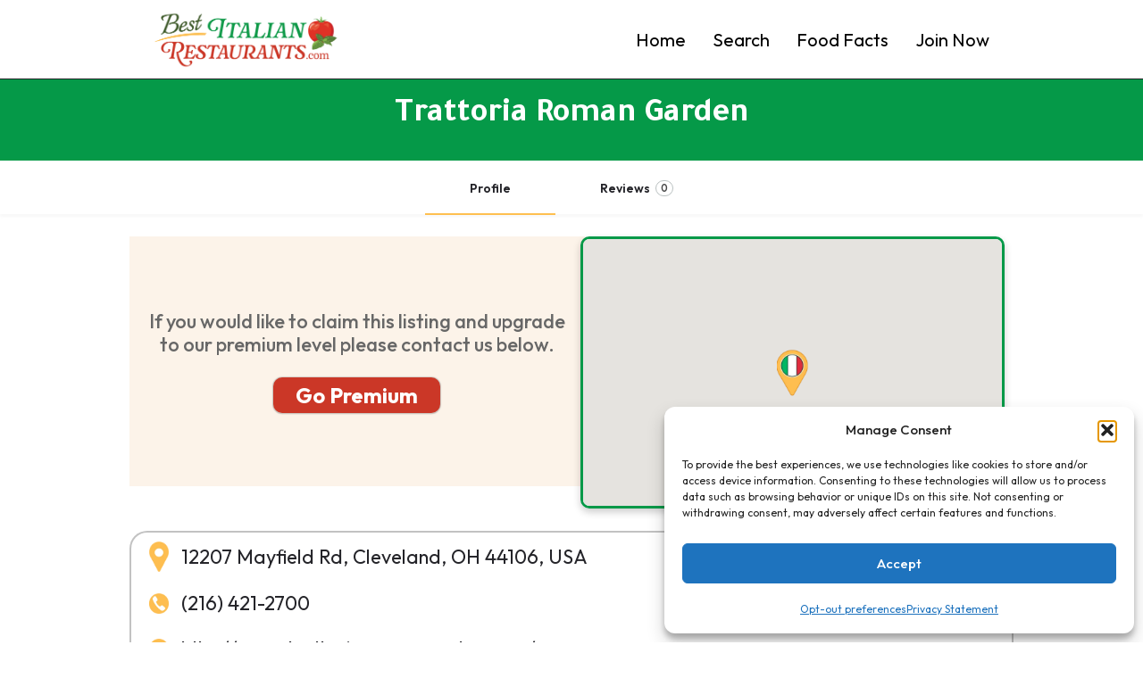

--- FILE ---
content_type: text/css; charset=UTF-8
request_url: https://bestitalianrestaurants.com/wp-content/uploads/elementor/css/post-7.css?ver=1768557371
body_size: 240
content:
.elementor-kit-7{--e-global-color-primary:#6EC1E4;--e-global-color-secondary:#54595F;--e-global-color-text:#676767;--e-global-color-accent:#61CE70;--e-global-color-80edb36:#FFFFFF;--e-global-typography-primary-font-family:"Tajawal";--e-global-typography-primary-font-weight:600;--e-global-typography-secondary-font-family:"Outfit";--e-global-typography-secondary-font-weight:400;--e-global-typography-text-font-family:"Outfit";--e-global-typography-text-font-weight:400;--e-global-typography-accent-font-family:"Outfit";--e-global-typography-accent-font-weight:500;--e-global-typography-82e2a8f-font-family:"Tajawal";--e-global-typography-82e2a8f-font-size:22px;--e-global-typography-82e2a8f-font-weight:400;background-color:var( --e-global-color-80edb36 );font-family:"Tajawal", Sans-serif;font-size:22px;font-weight:400;}.elementor-kit-7 e-page-transition{background-color:#FFBC7D;}.elementor-kit-7 p{margin-block-end:21px;}.elementor-section.elementor-section-boxed > .elementor-container{max-width:930px;}.e-con{--container-max-width:930px;}.elementor-widget:not(:last-child){margin-block-end:20px;}.elementor-element{--widgets-spacing:20px 20px;--widgets-spacing-row:20px;--widgets-spacing-column:20px;}{}h1.entry-title{display:var(--page-title-display);}@media(max-width:1024px){.elementor-section.elementor-section-boxed > .elementor-container{max-width:1024px;}.e-con{--container-max-width:1024px;}}@media(max-width:767px){.elementor-section.elementor-section-boxed > .elementor-container{max-width:767px;}.e-con{--container-max-width:767px;}}

--- FILE ---
content_type: text/css; charset=UTF-8
request_url: https://bestitalianrestaurants.com/wp-content/uploads/elementor/css/post-852.css?ver=1768557372
body_size: 1476
content:
.elementor-852 .elementor-element.elementor-element-9ec79cb{--display:flex;--flex-direction:row;--container-widget-width:initial;--container-widget-height:100%;--container-widget-flex-grow:1;--container-widget-align-self:stretch;--flex-wrap-mobile:wrap;--justify-content:center;--gap:20px 20px;--row-gap:20px;--column-gap:20px;--flex-wrap:wrap;--align-content:flex-start;--margin-top:0px;--margin-bottom:0px;--margin-left:0px;--margin-right:0px;--padding-top:24px;--padding-bottom:0px;--padding-left:0px;--padding-right:0px;}.elementor-852 .elementor-element.elementor-element-9ec79cb:not(.elementor-motion-effects-element-type-background), .elementor-852 .elementor-element.elementor-element-9ec79cb > .elementor-motion-effects-container > .elementor-motion-effects-layer{background-color:transparent;background-image:linear-gradient(180deg, #FCECDC 0%, #FCECDC36 49%);}.elementor-852 .elementor-element.elementor-element-0fd6153{--display:flex;}.elementor-852 .elementor-element.elementor-element-0fd6153.e-con{--flex-grow:0;--flex-shrink:0;}.elementor-widget-nav-menu .elementor-nav-menu .elementor-item{font-family:var( --e-global-typography-primary-font-family ), Sans-serif;font-weight:var( --e-global-typography-primary-font-weight );}.elementor-widget-nav-menu .elementor-nav-menu--main .elementor-item{color:var( --e-global-color-text );fill:var( --e-global-color-text );}.elementor-widget-nav-menu .elementor-nav-menu--main .elementor-item:hover,
					.elementor-widget-nav-menu .elementor-nav-menu--main .elementor-item.elementor-item-active,
					.elementor-widget-nav-menu .elementor-nav-menu--main .elementor-item.highlighted,
					.elementor-widget-nav-menu .elementor-nav-menu--main .elementor-item:focus{color:var( --e-global-color-accent );fill:var( --e-global-color-accent );}.elementor-widget-nav-menu .elementor-nav-menu--main:not(.e--pointer-framed) .elementor-item:before,
					.elementor-widget-nav-menu .elementor-nav-menu--main:not(.e--pointer-framed) .elementor-item:after{background-color:var( --e-global-color-accent );}.elementor-widget-nav-menu .e--pointer-framed .elementor-item:before,
					.elementor-widget-nav-menu .e--pointer-framed .elementor-item:after{border-color:var( --e-global-color-accent );}.elementor-widget-nav-menu{--e-nav-menu-divider-color:var( --e-global-color-text );}.elementor-widget-nav-menu .elementor-nav-menu--dropdown .elementor-item, .elementor-widget-nav-menu .elementor-nav-menu--dropdown  .elementor-sub-item{font-family:var( --e-global-typography-accent-font-family ), Sans-serif;font-weight:var( --e-global-typography-accent-font-weight );}.elementor-852 .elementor-element.elementor-element-45f71d2{width:100%;max-width:100%;--e-nav-menu-horizontal-menu-item-margin:calc( 18px / 2 );}.elementor-852 .elementor-element.elementor-element-45f71d2 > .elementor-widget-container{margin:0px 0px 0px 0px;}.elementor-852 .elementor-element.elementor-element-45f71d2.elementor-element{--align-self:flex-end;}.elementor-852 .elementor-element.elementor-element-45f71d2 .elementor-menu-toggle{margin:0 auto;}.elementor-852 .elementor-element.elementor-element-45f71d2 .elementor-nav-menu .elementor-item{font-family:"Tajawal", Sans-serif;font-size:24px;font-weight:400;}.elementor-852 .elementor-element.elementor-element-45f71d2 .elementor-nav-menu--main .elementor-item{color:#CB3727;fill:#CB3727;padding-left:8px;padding-right:8px;padding-top:11px;padding-bottom:11px;}.elementor-852 .elementor-element.elementor-element-45f71d2 .elementor-nav-menu--main .elementor-item:hover,
					.elementor-852 .elementor-element.elementor-element-45f71d2 .elementor-nav-menu--main .elementor-item.elementor-item-active,
					.elementor-852 .elementor-element.elementor-element-45f71d2 .elementor-nav-menu--main .elementor-item.highlighted,
					.elementor-852 .elementor-element.elementor-element-45f71d2 .elementor-nav-menu--main .elementor-item:focus{color:#CB3727;}.elementor-852 .elementor-element.elementor-element-45f71d2 .elementor-nav-menu--main:not(.e--pointer-framed) .elementor-item:before,
					.elementor-852 .elementor-element.elementor-element-45f71d2 .elementor-nav-menu--main:not(.e--pointer-framed) .elementor-item:after{background-color:#61CE7000;}.elementor-852 .elementor-element.elementor-element-45f71d2 .e--pointer-framed .elementor-item:before,
					.elementor-852 .elementor-element.elementor-element-45f71d2 .e--pointer-framed .elementor-item:after{border-color:#61CE7000;}.elementor-852 .elementor-element.elementor-element-45f71d2 .elementor-nav-menu--main .elementor-item.elementor-item-active{color:#CB3727;}.elementor-852 .elementor-element.elementor-element-45f71d2 .elementor-nav-menu--main:not(.e--pointer-framed) .elementor-item.elementor-item-active:before,
					.elementor-852 .elementor-element.elementor-element-45f71d2 .elementor-nav-menu--main:not(.e--pointer-framed) .elementor-item.elementor-item-active:after{background-color:#BA212700;}.elementor-852 .elementor-element.elementor-element-45f71d2 .e--pointer-framed .elementor-item.elementor-item-active:before,
					.elementor-852 .elementor-element.elementor-element-45f71d2 .e--pointer-framed .elementor-item.elementor-item-active:after{border-color:#BA212700;}.elementor-852 .elementor-element.elementor-element-45f71d2 .elementor-nav-menu--main:not(.elementor-nav-menu--layout-horizontal) .elementor-nav-menu > li:not(:last-child){margin-bottom:18px;}.elementor-852 .elementor-element.elementor-element-45f71d2 .elementor-item:before{border-radius:0px;}.elementor-852 .elementor-element.elementor-element-45f71d2 .e--animation-shutter-in-horizontal .elementor-item:before{border-radius:0px 0px 0 0;}.elementor-852 .elementor-element.elementor-element-45f71d2 .e--animation-shutter-in-horizontal .elementor-item:after{border-radius:0 0 0px 0px;}.elementor-852 .elementor-element.elementor-element-45f71d2 .e--animation-shutter-in-vertical .elementor-item:before{border-radius:0 0px 0px 0;}.elementor-852 .elementor-element.elementor-element-45f71d2 .e--animation-shutter-in-vertical .elementor-item:after{border-radius:0px 0 0 0px;}.elementor-widget-text-editor{font-family:var( --e-global-typography-text-font-family ), Sans-serif;font-weight:var( --e-global-typography-text-font-weight );color:var( --e-global-color-text );}.elementor-widget-text-editor.elementor-drop-cap-view-stacked .elementor-drop-cap{background-color:var( --e-global-color-primary );}.elementor-widget-text-editor.elementor-drop-cap-view-framed .elementor-drop-cap, .elementor-widget-text-editor.elementor-drop-cap-view-default .elementor-drop-cap{color:var( --e-global-color-primary );border-color:var( --e-global-color-primary );}.elementor-852 .elementor-element.elementor-element-6fe0d072{width:100%;max-width:100%;text-align:center;font-family:var( --e-global-typography-82e2a8f-font-family ), Sans-serif;font-size:var( --e-global-typography-82e2a8f-font-size );font-weight:var( --e-global-typography-82e2a8f-font-weight );color:var( --e-global-color-text );}.elementor-852 .elementor-element.elementor-element-6fe0d072 > .elementor-widget-container{margin:0px 0px 0px 0px;}.elementor-852 .elementor-element.elementor-element-13e8404{--grid-template-columns:repeat(0, auto);--icon-size:18px;--grid-column-gap:5px;--grid-row-gap:0px;}.elementor-852 .elementor-element.elementor-element-13e8404 .elementor-widget-container{text-align:left;}.elementor-widget-image .widget-image-caption{color:var( --e-global-color-text );font-family:var( --e-global-typography-text-font-family ), Sans-serif;font-weight:var( --e-global-typography-text-font-weight );}.elementor-852 .elementor-element.elementor-element-668c2c6e{width:var( --container-widget-width, 39% );max-width:39%;--container-widget-width:39%;--container-widget-flex-grow:0;text-align:center;}.elementor-852 .elementor-element.elementor-element-668c2c6e > .elementor-widget-container{padding:0px 0px 0px 0px;}.elementor-852 .elementor-element.elementor-element-668c2c6e.elementor-element{--align-self:center;}.elementor-852 .elementor-element.elementor-element-668c2c6e img{width:100%;}.elementor-widget-icon-list .elementor-icon-list-item:not(:last-child):after{border-color:var( --e-global-color-text );}.elementor-widget-icon-list .elementor-icon-list-icon i{color:var( --e-global-color-primary );}.elementor-widget-icon-list .elementor-icon-list-icon svg{fill:var( --e-global-color-primary );}.elementor-widget-icon-list .elementor-icon-list-item > .elementor-icon-list-text, .elementor-widget-icon-list .elementor-icon-list-item > a{font-family:var( --e-global-typography-text-font-family ), Sans-serif;font-weight:var( --e-global-typography-text-font-weight );}.elementor-widget-icon-list .elementor-icon-list-text{color:var( --e-global-color-secondary );}.elementor-852 .elementor-element.elementor-element-1ac96838 > .elementor-widget-container{margin:032px 0px 32px 0px;}.elementor-852 .elementor-element.elementor-element-1ac96838.elementor-element{--align-self:flex-start;--flex-grow:1;--flex-shrink:0;}.elementor-852 .elementor-element.elementor-element-1ac96838 .elementor-icon-list-items:not(.elementor-inline-items) .elementor-icon-list-item:not(:last-child){padding-block-end:calc(8%/2);}.elementor-852 .elementor-element.elementor-element-1ac96838 .elementor-icon-list-items:not(.elementor-inline-items) .elementor-icon-list-item:not(:first-child){margin-block-start:calc(8%/2);}.elementor-852 .elementor-element.elementor-element-1ac96838 .elementor-icon-list-items.elementor-inline-items .elementor-icon-list-item{margin-inline:calc(8%/2);}.elementor-852 .elementor-element.elementor-element-1ac96838 .elementor-icon-list-items.elementor-inline-items{margin-inline:calc(-8%/2);}.elementor-852 .elementor-element.elementor-element-1ac96838 .elementor-icon-list-items.elementor-inline-items .elementor-icon-list-item:after{inset-inline-end:calc(-8%/2);}.elementor-852 .elementor-element.elementor-element-1ac96838 .elementor-icon-list-icon i{transition:color 0.3s;}.elementor-852 .elementor-element.elementor-element-1ac96838 .elementor-icon-list-icon svg{transition:fill 0.3s;}.elementor-852 .elementor-element.elementor-element-1ac96838{--e-icon-list-icon-size:14px;--icon-vertical-offset:0px;}.elementor-852 .elementor-element.elementor-element-1ac96838 .elementor-icon-list-item > .elementor-icon-list-text, .elementor-852 .elementor-element.elementor-element-1ac96838 .elementor-icon-list-item > a{font-family:"Tajawal", Sans-serif;font-size:18px;font-weight:400;}.elementor-852 .elementor-element.elementor-element-1ac96838 .elementor-icon-list-text{color:#EF9233;transition:color 0.3s;}.elementor-852 .elementor-element.elementor-element-5261e24{--display:flex;--flex-direction:row;--container-widget-width:calc( ( 1 - var( --container-widget-flex-grow ) ) * 100% );--container-widget-height:100%;--container-widget-flex-grow:1;--container-widget-align-self:stretch;--flex-wrap-mobile:wrap;--justify-content:center;--align-items:center;--gap:5px 5px;--row-gap:5px;--column-gap:5px;}.elementor-852 .elementor-element.elementor-element-e1f06f2{width:auto;max-width:auto;text-align:center;font-family:"Inter", Sans-serif;font-size:18px;font-weight:600;color:#1F1F1F;}.elementor-852 .elementor-element.elementor-element-e1f06f2 > .elementor-widget-container{padding:3px 0px 0px 0px;}.elementor-theme-builder-content-area{height:400px;}.elementor-location-header:before, .elementor-location-footer:before{content:"";display:table;clear:both;}@media(min-width:768px){.elementor-852 .elementor-element.elementor-element-9ec79cb{--content-width:1010px;}.elementor-852 .elementor-element.elementor-element-0fd6153{--width:55%;}}@media(max-width:1024px){.elementor-852 .elementor-element.elementor-element-9ec79cb{--padding-top:0px;--padding-bottom:0px;--padding-left:0px;--padding-right:0px;}.elementor-852 .elementor-element.elementor-element-6fe0d072{font-size:var( --e-global-typography-82e2a8f-font-size );}.elementor-852 .elementor-element.elementor-element-13e8404 .elementor-widget-container{text-align:center;}.elementor-852 .elementor-element.elementor-element-1ac96838 .elementor-icon-list-items:not(.elementor-inline-items) .elementor-icon-list-item:not(:last-child){padding-block-end:calc(4.2em/2);}.elementor-852 .elementor-element.elementor-element-1ac96838 .elementor-icon-list-items:not(.elementor-inline-items) .elementor-icon-list-item:not(:first-child){margin-block-start:calc(4.2em/2);}.elementor-852 .elementor-element.elementor-element-1ac96838 .elementor-icon-list-items.elementor-inline-items .elementor-icon-list-item{margin-inline:calc(4.2em/2);}.elementor-852 .elementor-element.elementor-element-1ac96838 .elementor-icon-list-items.elementor-inline-items{margin-inline:calc(-4.2em/2);}.elementor-852 .elementor-element.elementor-element-1ac96838 .elementor-icon-list-items.elementor-inline-items .elementor-icon-list-item:after{inset-inline-end:calc(-4.2em/2);}}@media(max-width:767px){.elementor-852 .elementor-element.elementor-element-6fe0d072{font-size:var( --e-global-typography-82e2a8f-font-size );}}

--- FILE ---
content_type: image/svg+xml
request_url: https://bestitalianrestaurants.com/wp-content/uploads/2023/11/ClaimListing-Mobile.svg
body_size: 3001
content:
<svg xmlns="http://www.w3.org/2000/svg" id="Layer_2" data-name="Layer 2" viewBox="0 0 223.18 102.28"><defs><style>      .cls-1 {        fill: #fff;      }      .cls-1, .cls-2 {        stroke-width: 0px;      }      .cls-2 {        fill: #ba2127;      }    </style></defs><g id="Layer_1-2" data-name="Layer 1"><g><polygon class="cls-2" points="208.38 51.14 223.18 102.28 0 102.28 14.8 51.14 0 0 223.18 0 208.38 51.14"></polygon><g><path class="cls-1" d="m58.64,30.54c-1.33,0-2.57-.24-3.72-.71s-2.15-1.14-3-2-1.52-1.86-1.98-3c-.46-1.14-.69-2.37-.69-3.69s.23-2.55.69-3.69c.46-1.14,1.12-2.14,1.98-2.99.86-.85,1.85-1.52,2.99-2,1.13-.49,2.38-.73,3.73-.73,1.46,0,2.74.24,3.85.71,1.11.48,2.09,1.13,2.94,1.96l-2.39,2.39c-.5-.55-1.12-.99-1.85-1.3s-1.58-.47-2.55-.47c-.85,0-1.62.14-2.33.43s-1.31.7-1.83,1.25-.92,1.2-1.2,1.95c-.28.75-.42,1.58-.42,2.48s.14,1.75.42,2.5c.28.75.68,1.39,1.2,1.94.52.55,1.13.97,1.83,1.26.7.29,1.48.44,2.33.44,1.02,0,1.9-.16,2.64-.47s1.36-.75,1.86-1.33l2.39,2.39c-.85.85-1.84,1.51-2.96,1.98-1.13.47-2.44.7-3.93.7Z"></path><path class="cls-1" d="m67.64,30.29V11.49h3.41v18.8h-3.41Z"></path><path class="cls-1" d="m79.31,30.54c-1.14,0-2.18-.29-3.09-.86-.92-.57-1.64-1.35-2.16-2.34s-.78-2.1-.78-3.33.26-2.37.78-3.35c.52-.99,1.24-1.77,2.16-2.34.92-.57,1.95-.86,3.09-.86.9,0,1.71.18,2.42.55.71.36,1.28.87,1.7,1.52s.65,1.38.69,2.2v4.52c-.03.83-.26,1.57-.69,2.21s-.99,1.15-1.7,1.52c-.71.37-1.52.56-2.42.56Zm.62-3.15c.95,0,1.72-.32,2.31-.95.59-.63.88-1.45.88-2.46,0-.66-.13-1.24-.4-1.75-.27-.51-.64-.91-1.12-1.2-.48-.29-1.04-.43-1.68-.43s-1.17.14-1.65.43c-.48.29-.85.69-1.12,1.2-.27.51-.4,1.1-.4,1.75s.13,1.27.4,1.78c.27.51.64.91,1.12,1.2.48.29,1.03.43,1.65.43Zm3.02,2.89v-3.38l.55-3.07-.55-3.02v-3.09h3.38v12.56h-3.38Z"></path><path class="cls-1" d="m91.06,15.7c-.56,0-1.01-.19-1.38-.56-.36-.37-.55-.84-.55-1.39s.18-1,.55-1.38c.36-.38.82-.57,1.38-.57s1.04.19,1.39.57c.35.38.53.84.53,1.38s-.18,1.02-.53,1.39c-.36.37-.82.56-1.39.56Zm-1.72,14.59v-12.56h3.43v12.56h-3.43Z"></path><path class="cls-1" d="m95.8,30.29v-12.56h3.41v12.56h-3.41Zm8.19,0v-7.41c0-.73-.23-1.3-.69-1.7s-1.03-.61-1.7-.61c-.45,0-.86.09-1.22.27-.36.18-.65.45-.86.79-.21.35-.31.76-.31,1.25l-1.33-.65c0-.97.21-1.81.64-2.52.42-.71,1-1.26,1.73-1.65s1.55-.58,2.47-.58c.87,0,1.66.19,2.37.58.71.39,1.27.94,1.69,1.64.42.7.62,1.55.62,2.54v8.06h-3.41Zm8.19,0v-7.41c0-.73-.23-1.3-.69-1.7-.46-.41-1.03-.61-1.7-.61-.43,0-.84.09-1.21.27-.37.18-.66.45-.87.79-.21.35-.31.76-.31,1.25l-1.95-.47c.07-1.01.34-1.88.81-2.61.47-.74,1.08-1.31,1.85-1.72.76-.41,1.61-.61,2.55-.61s1.78.19,2.52.58c.75.39,1.33.95,1.77,1.68.43.73.65,1.6.65,2.6v7.96h-3.41Z"></path><path class="cls-1" d="m128.71,23.24l-7.07-11.23h4.08l5.49,9h-2.34l5.49-9h4.03l-7.15,11.23h-2.52Zm-.47,7.05v-8.94h3.56v8.94h-3.56Z"></path><path class="cls-1" d="m142.49,30.54c-1.27,0-2.41-.29-3.42-.87-1.01-.58-1.82-1.37-2.42-2.37-.6-1-.9-2.11-.9-3.34s.29-2.34.88-3.31c.59-.98,1.4-1.76,2.42-2.34,1.02-.58,2.16-.87,3.41-.87s2.43.29,3.45.87c1.01.58,1.82,1.36,2.4,2.34s.88,2.08.88,3.31-.29,2.34-.88,3.34c-.59,1-1.39,1.79-2.4,2.37-1.01.58-2.15.87-3.42.87Zm-.03-3.17c.64,0,1.21-.14,1.7-.43.49-.29.88-.68,1.14-1.2.27-.51.4-1.1.4-1.75s-.14-1.24-.42-1.74c-.28-.5-.66-.9-1.14-1.18-.49-.29-1.05-.43-1.69-.43s-1.18.14-1.66.43c-.49.29-.87.68-1.14,1.18-.28.5-.42,1.08-.42,1.74s.14,1.24.42,1.75c.28.51.66.91,1.14,1.2.48.29,1.04.43,1.66.43Z"></path><path class="cls-1" d="m156.74,30.54c-1.11,0-2.09-.23-2.95-.7-.86-.47-1.53-1.12-2.02-1.95s-.73-1.79-.73-2.89v-7.28h3.43v7.2c0,.52.09.97.26,1.34.17.37.43.65.78.85.35.19.75.29,1.22.29.71,0,1.27-.22,1.66-.65.4-.43.6-1.04.6-1.82v-7.2h3.41v7.28c0,1.11-.24,2.08-.72,2.91-.48.83-1.14,1.48-2,1.94-.86.46-1.84.69-2.95.69Z"></path><path class="cls-1" d="m165.11,30.29v-12.56h3.41v12.56h-3.41Zm3.41-6.94l-1.33-.88c.16-1.54.61-2.76,1.35-3.65.75-.89,1.82-1.34,3.22-1.34.61,0,1.15.1,1.64.3.49.2.93.52,1.33.98l-2.13,2.44c-.19-.21-.42-.36-.69-.47-.27-.1-.58-.16-.92-.16-.73,0-1.32.23-1.78.69s-.69,1.16-.69,2.09Z"></path><path class="cls-1" d="m60.55,58.29v-18.28h3.54v18.28h-3.54Zm2.6-6.79v-2.89h4.24c.55,0,1.06-.11,1.51-.34s.81-.55,1.07-.98c.26-.42.39-.94.39-1.55s-.13-1.1-.39-1.53c-.26-.43-.62-.76-1.07-.99-.45-.23-.95-.34-1.51-.34h-4.24v-2.89h4.6c1.16,0,2.21.23,3.13.7.93.47,1.66,1.13,2.2,1.99s.81,1.88.81,3.05-.27,2.2-.81,3.06-1.27,1.52-2.2,1.99c-.93.47-1.97.7-3.13.7h-4.6Z"></path><path class="cls-1" d="m76.2,58.29v-12.56h3.41v12.56h-3.41Zm3.41-6.94l-1.33-.88c.16-1.54.61-2.76,1.35-3.65.75-.89,1.82-1.34,3.22-1.34.61,0,1.15.1,1.64.3.49.2.93.52,1.33.98l-2.13,2.44c-.19-.21-.42-.36-.69-.47-.27-.1-.58-.16-.92-.16-.73,0-1.32.23-1.78.69s-.69,1.16-.69,2.09Z"></path><path class="cls-1" d="m92.69,58.54c-1.32,0-2.49-.28-3.51-.84-1.02-.56-1.83-1.34-2.43-2.33-.6-.99-.9-2.11-.9-3.38s.29-2.36.87-3.34c.58-.98,1.37-1.76,2.38-2.34,1.01-.58,2.12-.87,3.35-.87s2.28.27,3.21.82c.93.55,1.65,1.29,2.18,2.24.53.94.79,2.02.79,3.21,0,.23-.01.46-.04.69-.03.23-.07.5-.14.79l-10.56.03v-2.55l8.97-.03-1.38,1.07c-.03-.75-.17-1.37-.4-1.87-.23-.5-.57-.89-1.01-1.16-.44-.27-.98-.4-1.62-.4-.68,0-1.27.15-1.77.45-.5.3-.89.73-1.16,1.27-.27.55-.4,1.19-.4,1.94s.14,1.43.43,1.99c.29.56.7,1,1.24,1.3.54.3,1.16.46,1.87.46.64,0,1.22-.11,1.74-.32s.97-.54,1.35-.98l2,2c-.61.71-1.35,1.25-2.22,1.61-.88.36-1.82.55-2.85.55Z"></path><path class="cls-1" d="m100.75,58.29v-12.56h3.41v12.56h-3.41Zm8.19,0v-7.41c0-.73-.23-1.3-.69-1.7s-1.03-.61-1.7-.61c-.45,0-.86.09-1.22.27-.36.18-.65.45-.86.79-.21.35-.31.76-.31,1.25l-1.33-.65c0-.97.21-1.81.64-2.52.42-.71,1-1.26,1.73-1.65s1.55-.58,2.47-.58c.87,0,1.66.19,2.37.58.71.39,1.27.94,1.69,1.64.42.7.62,1.55.62,2.54v8.06h-3.41Zm8.19,0v-7.41c0-.73-.23-1.3-.69-1.7-.46-.41-1.03-.61-1.7-.61-.43,0-.84.09-1.21.27-.37.18-.66.45-.87.79-.21.35-.31.76-.31,1.25l-1.95-.47c.07-1.01.34-1.88.81-2.61.47-.74,1.08-1.31,1.85-1.72.76-.41,1.61-.61,2.55-.61s1.78.19,2.52.58c.75.39,1.33.95,1.77,1.68.43.73.65,1.6.65,2.6v7.96h-3.41Z"></path><path class="cls-1" d="m125.01,43.7c-.56,0-1.01-.19-1.38-.56-.36-.37-.55-.84-.55-1.39s.18-1,.55-1.38c.36-.38.82-.57,1.38-.57s1.04.19,1.39.57c.35.38.53.84.53,1.38s-.18,1.02-.53,1.39c-.36.37-.82.56-1.39.56Zm-1.72,14.59v-12.56h3.43v12.56h-3.43Z"></path><path class="cls-1" d="m135.09,58.54c-1.11,0-2.09-.23-2.95-.7-.86-.47-1.53-1.12-2.02-1.95s-.73-1.79-.73-2.89v-7.28h3.43v7.2c0,.52.09.97.26,1.34.17.37.43.65.78.85.35.19.75.29,1.22.29.71,0,1.27-.22,1.66-.65.4-.43.6-1.04.6-1.82v-7.2h3.41v7.28c0,1.11-.24,2.08-.72,2.91-.48.83-1.14,1.48-2,1.94-.86.46-1.84.69-2.95.69Z"></path><path class="cls-1" d="m143.47,58.29v-12.56h3.41v12.56h-3.41Zm8.19,0v-7.41c0-.73-.23-1.3-.69-1.7s-1.03-.61-1.7-.61c-.45,0-.86.09-1.22.27-.36.18-.65.45-.86.79-.21.35-.31.76-.31,1.25l-1.33-.65c0-.97.21-1.81.64-2.52.42-.71,1-1.26,1.73-1.65s1.55-.58,2.47-.58c.87,0,1.66.19,2.37.58.71.39,1.27.94,1.69,1.64.42.7.62,1.55.62,2.54v8.06h-3.41Zm8.19,0v-7.41c0-.73-.23-1.3-.69-1.7-.46-.41-1.03-.61-1.7-.61-.43,0-.84.09-1.21.27-.37.18-.66.45-.87.79-.21.35-.31.76-.31,1.25l-1.95-.47c.07-1.01.34-1.88.81-2.61.47-.74,1.08-1.31,1.85-1.72.76-.41,1.61-.61,2.55-.61s1.78.19,2.52.58c.75.39,1.33.95,1.77,1.68.43.73.65,1.6.65,2.6v7.96h-3.41Z"></path><path class="cls-1" d="m35.66,86.29v-18.28h3.54v18.28h-3.54Zm2.6,0v-3.15h9.31v3.15h-9.31Z"></path><path class="cls-1" d="m51.47,71.7c-.56,0-1.01-.19-1.38-.56-.36-.37-.55-.84-.55-1.39s.18-1,.55-1.38c.36-.38.82-.57,1.38-.57s1.04.19,1.39.57c.35.38.53.84.53,1.38s-.18,1.02-.53,1.39c-.36.37-.82.56-1.39.56Zm-1.72,14.59v-12.56h3.43v12.56h-3.43Z"></path><path class="cls-1" d="m60.51,86.57c-.71,0-1.41-.1-2.09-.29-.69-.19-1.31-.46-1.88-.79-.57-.34-1.07-.75-1.48-1.23l2.03-2.05c.43.49.94.85,1.51,1.09.57.24,1.2.36,1.9.36.55,0,.98-.08,1.26-.23.29-.16.43-.39.43-.7,0-.35-.15-.62-.45-.81-.3-.19-.7-.35-1.18-.48-.49-.13-.99-.28-1.52-.44-.53-.16-1.04-.38-1.52-.65-.49-.27-.88-.64-1.18-1.12-.3-.48-.46-1.1-.46-1.86s.2-1.49.58-2.08c.39-.59.95-1.05,1.68-1.38.73-.33,1.59-.49,2.57-.49,1.04,0,1.98.18,2.82.55.84.36,1.54.91,2.09,1.64l-2.05,2.05c-.38-.47-.81-.81-1.29-1.01-.48-.21-.99-.31-1.55-.31-.5,0-.89.08-1.16.23-.27.16-.4.37-.4.65,0,.31.15.56.45.73.3.17.7.33,1.18.46s.99.28,1.52.44c.53.17,1.03.39,1.51.69.48.29.87.68,1.17,1.17.3.49.46,1.11.46,1.87,0,1.23-.44,2.21-1.33,2.92s-2.09,1.08-3.61,1.08Z"></path><path class="cls-1" d="m66.65,76.72v-2.99h9.28v2.99h-9.28Zm2.94,9.57v-17.78h3.41v17.78h-3.41Z"></path><path class="cls-1" d="m79.57,71.7c-.56,0-1.01-.19-1.38-.56-.36-.37-.55-.84-.55-1.39s.18-1,.55-1.38c.36-.38.82-.57,1.38-.57s1.04.19,1.39.57c.35.38.53.84.53,1.38s-.18,1.02-.53,1.39c-.36.37-.82.56-1.39.56Zm-1.72,14.59v-12.56h3.43v12.56h-3.43Z"></path><path class="cls-1" d="m84.3,86.29v-12.56h3.41v12.56h-3.41Zm8.45,0v-7.2c0-.75-.23-1.35-.7-1.82-.47-.47-1.07-.7-1.82-.7-.49,0-.92.1-1.3.31-.38.21-.68.5-.9.88s-.32.82-.32,1.33l-1.33-.68c0-.99.21-1.85.64-2.59.42-.74,1.01-1.31,1.77-1.73.75-.42,1.61-.62,2.56-.62s1.74.23,2.47.69c.73.46,1.3,1.06,1.72,1.79.42.74.62,1.53.62,2.38v7.96h-3.41Z"></path><path class="cls-1" d="m104.01,85.95c-1.13,0-2.14-.27-3.04-.82-.9-.55-1.61-1.3-2.12-2.25s-.77-2.02-.77-3.2.26-2.24.77-3.17,1.22-1.68,2.12-2.22c.9-.55,1.92-.82,3.04-.82.94,0,1.76.18,2.48.55.72.36,1.29.86,1.7,1.5s.64,1.37.68,2.22v3.95c-.03.83-.26,1.57-.69,2.22s-1,1.15-1.72,1.51c-.72.36-1.54.53-2.46.53Zm.16,5.9c-1.33,0-2.51-.24-3.54-.71-1.02-.48-1.84-1.15-2.44-2.02l2.16-2.16c.48.57,1.03,1.01,1.62,1.31s1.32.46,2.17.46c1.06,0,1.89-.27,2.51-.81.61-.54.92-1.28.92-2.24v-3.15l.57-2.76-.55-2.76v-3.3h3.38v11.91c0,1.25-.29,2.34-.87,3.26-.58.93-1.38,1.65-2.41,2.17-1.02.52-2.2.78-3.54.78Zm.52-9c.62,0,1.17-.13,1.62-.4.46-.27.82-.64,1.08-1.12.26-.48.39-1.02.39-1.62s-.13-1.17-.39-1.64c-.26-.47-.62-.84-1.08-1.1s-1-.4-1.62-.4-1.17.13-1.64.4c-.47.27-.83.64-1.09,1.12-.26.48-.39,1.02-.39,1.62s.13,1.12.39,1.6c.26.48.62.85,1.09,1.13.47.28,1.01.42,1.64.42Z"></path><path class="cls-1" d="m117.69,71.15v-3.15h15.21v3.15h-15.21Zm5.82,15.13v-17.89h3.56v17.89h-3.56Z"></path><path class="cls-1" d="m137.76,86.54c-1.27,0-2.41-.29-3.42-.87-1.01-.58-1.82-1.37-2.42-2.37-.6-1-.9-2.11-.9-3.34s.29-2.34.88-3.31c.59-.98,1.4-1.76,2.42-2.34,1.02-.58,2.16-.87,3.41-.87s2.43.29,3.45.87c1.01.58,1.82,1.36,2.4,2.34s.88,2.08.88,3.31-.29,2.34-.88,3.34c-.59,1-1.39,1.79-2.4,2.37-1.01.58-2.15.87-3.42.87Zm-.03-3.17c.64,0,1.21-.14,1.7-.43.49-.29.88-.68,1.14-1.2.27-.51.4-1.1.4-1.75s-.14-1.24-.42-1.74c-.28-.5-.66-.9-1.14-1.18-.49-.29-1.05-.43-1.69-.43s-1.18.14-1.66.43c-.49.29-.87.68-1.14,1.18-.28.5-.42,1.08-.42,1.74s.14,1.24.42,1.75c.28.51.66.91,1.14,1.2.48.29,1.04.43,1.66.43Z"></path><path class="cls-1" d="m151.95,86.54c-1.16,0-2.2-.29-3.12-.86-.92-.57-1.64-1.35-2.17-2.34-.53-.99-.79-2.1-.79-3.33s.26-2.37.79-3.35c.53-.99,1.25-1.77,2.16-2.34.91-.57,1.95-.86,3.13-.86.9,0,1.71.18,2.43.55.72.36,1.3.87,1.74,1.52s.68,1.38.72,2.2v4.47c-.04.81-.27,1.55-.7,2.21-.43.66-1.01,1.18-1.74,1.56s-1.54.57-2.44.57Zm.57-3.15c.64,0,1.2-.14,1.68-.43.48-.29.85-.68,1.12-1.2.27-.51.4-1.1.4-1.78s-.13-1.24-.4-1.75c-.27-.51-.64-.91-1.12-1.2-.48-.29-1.03-.43-1.65-.43s-1.2.15-1.68.44c-.48.29-.85.69-1.12,1.2-.27.5-.4,1.08-.4,1.74s.13,1.27.4,1.78c.27.51.65.91,1.13,1.2.48.29,1.03.43,1.64.43Zm6.4,2.89h-3.38v-3.38l.55-3.07-.57-3.02v-9.33h3.41v18.8Z"></path><path class="cls-1" d="m167.19,86.54c-1.14,0-2.18-.29-3.09-.86-.92-.57-1.64-1.35-2.16-2.34s-.78-2.1-.78-3.33.26-2.37.78-3.35c.52-.99,1.24-1.77,2.16-2.34.92-.57,1.95-.86,3.09-.86.9,0,1.71.18,2.42.55.71.36,1.28.87,1.7,1.52s.65,1.38.69,2.2v4.52c-.03.83-.26,1.57-.69,2.21s-.99,1.15-1.7,1.52c-.71.37-1.52.56-2.42.56Zm.62-3.15c.95,0,1.72-.32,2.31-.95.59-.63.88-1.45.88-2.46,0-.66-.13-1.24-.4-1.75-.27-.51-.64-.91-1.12-1.2-.48-.29-1.04-.43-1.68-.43s-1.17.14-1.65.43c-.48.29-.85.69-1.12,1.2-.27.51-.4,1.1-.4,1.75s.13,1.27.4,1.78c.27.51.64.91,1.12,1.2.48.29,1.03.43,1.65.43Zm3.02,2.89v-3.38l.55-3.07-.55-3.02v-3.09h3.38v12.56h-3.38Z"></path><path class="cls-1" d="m181.18,86.39l-5.25-12.66h3.69l3.48,9.67h-1.25l3.61-9.67h3.72l-5.59,12.66h-2.42Zm-3.48,5.15l3.82-8.09,2.08,2.94-2.29,5.15h-3.61Z"></path></g></g></g></svg>